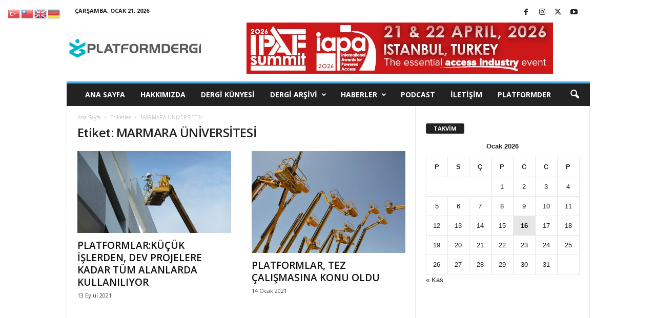

--- FILE ---
content_type: text/html
request_url: https://www.platformdergi.org/etiket/marmara-universitesi/
body_size: 14773
content:
<!doctype html >
<!--[if IE 8]>    <html class="ie8" lang="tr"> <![endif]-->
<!--[if IE 9]>    <html class="ie9" lang="tr"> <![endif]-->
<!--[if gt IE 8]><!--> <html lang="tr"> <!--<![endif]-->
<head>
<title>MARMARA ÜNİVERSİTESİ arşivleri - Platformdergi</title>
<meta charset="UTF-8" />
<meta name="viewport" content="width=device-width, initial-scale=1.0">
<link rel="pingback" href="https://www.platformdergi.org/xmlrpc.php" />
<meta name='robots' content='index, follow, max-image-preview:large, max-snippet:-1, max-video-preview:-1' />
<link rel="icon" type="image/png" href="https://www.platformdergi.org/wp-content/uploads/2019/08/yalınlogo2019-e1567000891344.png">
<!-- This site is optimized with the Yoast SEO plugin v26.7 - https://yoast.com/wordpress/plugins/seo/ -->
<link rel="canonical" href="https://www.platformdergi.org/etiket/marmara-universitesi/" />
<meta property="og:locale" content="tr_TR" />
<meta property="og:type" content="article" />
<meta property="og:title" content="MARMARA ÜNİVERSİTESİ arşivleri - Platformdergi" />
<meta property="og:url" content="https://www.platformdergi.org/etiket/marmara-universitesi/" />
<meta property="og:site_name" content="Platformdergi" />
<meta property="og:image" content="https://www.platformdergi.org/wp-content/uploads/2023/11/platformdergi_header_kasim_2023.jpg" />
<meta property="og:image:width" content="800" />
<meta property="og:image:height" content="152" />
<meta property="og:image:type" content="image/jpeg" />
<meta name="twitter:card" content="summary_large_image" />
<meta name="twitter:site" content="@Platformder" />
<script type="application/ld+json" class="yoast-schema-graph">{"@context":"https://schema.org","@graph":[{"@type":"CollectionPage","@id":"https://www.platformdergi.org/etiket/marmara-universitesi/","url":"https://www.platformdergi.org/etiket/marmara-universitesi/","name":"MARMARA ÜNİVERSİTESİ arşivleri - Platformdergi","isPartOf":{"@id":"https://www.platformdergi.org/#website"},"primaryImageOfPage":{"@id":"https://www.platformdergi.org/etiket/marmara-universitesi/#primaryimage"},"image":{"@id":"https://www.platformdergi.org/etiket/marmara-universitesi/#primaryimage"},"thumbnailUrl":"https://www.platformdergi.org/wp-content/uploads/2021/09/ipafkazaresim5.jpg","breadcrumb":{"@id":"https://www.platformdergi.org/etiket/marmara-universitesi/#breadcrumb"},"inLanguage":"tr"},{"@type":"ImageObject","inLanguage":"tr","@id":"https://www.platformdergi.org/etiket/marmara-universitesi/#primaryimage","url":"https://www.platformdergi.org/wp-content/uploads/2021/09/ipafkazaresim5.jpg","contentUrl":"https://www.platformdergi.org/wp-content/uploads/2021/09/ipafkazaresim5.jpg","width":1024,"height":768},{"@type":"BreadcrumbList","@id":"https://www.platformdergi.org/etiket/marmara-universitesi/#breadcrumb","itemListElement":[{"@type":"ListItem","position":1,"name":"Ana sayfa","item":"https://www.platformdergi.org/"},{"@type":"ListItem","position":2,"name":"MARMARA ÜNİVERSİTESİ"}]},{"@type":"WebSite","@id":"https://www.platformdergi.org/#website","url":"https://www.platformdergi.org/","name":"Platformdergi","description":"Sektörün Güvenle Yükselen Sesi","publisher":{"@id":"https://www.platformdergi.org/#organization"},"alternateName":"Platformdergi","potentialAction":[{"@type":"SearchAction","target":{"@type":"EntryPoint","urlTemplate":"https://www.platformdergi.org/?s={search_term_string}"},"query-input":{"@type":"PropertyValueSpecification","valueRequired":true,"valueName":"search_term_string"}}],"inLanguage":"tr"},{"@type":"Organization","@id":"https://www.platformdergi.org/#organization","name":"Platformder","alternateName":"Platformder","url":"https://www.platformdergi.org/","logo":{"@type":"ImageObject","inLanguage":"tr","@id":"https://www.platformdergi.org/#/schema/logo/image/","url":"https://www.platformdergi.org/wp-content/uploads/2025/04/platformderlogorenkli.png","contentUrl":"https://www.platformdergi.org/wp-content/uploads/2025/04/platformderlogorenkli.png","width":500,"height":508,"caption":"Platformder"},"image":{"@id":"https://www.platformdergi.org/#/schema/logo/image/"},"sameAs":["https://www.facebook.com/platformder","https://x.com/Platformder"]}]}</script>
<!-- / Yoast SEO plugin. -->
<link rel='dns-prefetch' href='//fonts.googleapis.com' />
<link rel="alternate" type="application/rss+xml" title="Platformdergi &raquo; akışı" href="https://www.platformdergi.org/feed/" />
<link rel="alternate" type="application/rss+xml" title="Platformdergi &raquo; yorum akışı" href="https://www.platformdergi.org/comments/feed/" />
<link rel="alternate" type="application/rss+xml" title="Platformdergi &raquo; MARMARA ÜNİVERSİTESİ etiket akışı" href="https://www.platformdergi.org/etiket/marmara-universitesi/feed/" />
<style id='wp-img-auto-sizes-contain-inline-css' type='text/css'>
img:is([sizes=auto i],[sizes^="auto," i]){contain-intrinsic-size:3000px 1500px}
/*# sourceURL=wp-img-auto-sizes-contain-inline-css */
</style>
<style id='classic-theme-styles-inline-css' type='text/css'>
/*! This file is auto-generated */
.wp-block-button__link{color:#fff;background-color:#32373c;border-radius:9999px;box-shadow:none;text-decoration:none;padding:calc(.667em + 2px) calc(1.333em + 2px);font-size:1.125em}.wp-block-file__button{background:#32373c;color:#fff;text-decoration:none}
/*# sourceURL=/wp-includes/css/classic-themes.min.css */
</style>
<!-- <link rel='stylesheet' id='contact-form-7-css' href='https://www.platformdergi.org/wp-content/plugins/contact-form-7/includes/css/styles.css?ver=6.1.4' type='text/css' media='all' /> -->
<!-- <link rel='stylesheet' id='font-awesome-css' href='https://www.platformdergi.org/wp-content/plugins/ultimate-carousel-for-visual-composer//css/css/font-awesome.min.css?ver=6.9' type='text/css' media='all' /> -->
<!-- <link rel='stylesheet' id='td-plugin-newsletter-css' href='https://www.platformdergi.org/wp-content/plugins/td-newsletter/style.css?ver=5.4.3.4' type='text/css' media='all' /> -->
<link rel="stylesheet" type="text/css" href="//www.platformdergi.org/wp-content/cache/wpfc-minified/31jzcm82/fnv4x.css" media="all"/>
<link rel='stylesheet' id='google-fonts-style-css' href='https://fonts.googleapis.com/css?family=Open+Sans%3A400%2C600%2C700%7CRoboto+Condensed%3A400%2C500%2C700&#038;display=swap&#038;ver=5.4.3.4' type='text/css' media='all' />
<!-- <link rel='stylesheet' id='dflip-icons-style-css' href='https://www.platformdergi.org/wp-content/plugins/dflip/assets/css/themify-icons.min.css?ver=1.7.29' type='text/css' media='all' /> -->
<!-- <link rel='stylesheet' id='dflip-style-css' href='https://www.platformdergi.org/wp-content/plugins/dflip/assets/css/dflip.min.css?ver=1.7.29' type='text/css' media='all' /> -->
<!-- <link rel='stylesheet' id='tds-front-css' href='https://www.platformdergi.org/wp-content/plugins/td-subscription/assets/css/tds-front.css?ver=1.7.2' type='text/css' media='all' /> -->
<!-- <link rel='stylesheet' id='td-theme-css' href='https://www.platformdergi.org/wp-content/themes/Newsmag/style.css?ver=5.4.3.4' type='text/css' media='all' /> -->
<link rel="stylesheet" type="text/css" href="//www.platformdergi.org/wp-content/cache/wpfc-minified/mks2sr2n/c0s9o.css" media="all"/>
<style id='td-theme-inline-css' type='text/css'>
/* custom css - generated by TagDiv Composer */
@media (max-width: 767px) {
.td-header-desktop-wrap {
display: none;
}
}
@media (min-width: 767px) {
.td-header-mobile-wrap {
display: none;
}
}
/*# sourceURL=td-theme-inline-css */
</style>
<!-- <link rel='stylesheet' id='wp_review-style-css' href='https://www.platformdergi.org/wp-content/plugins/wp-review/public/css/wp-review.css?ver=5.3.5' type='text/css' media='all' /> -->
<!-- <link rel='stylesheet' id='js_composer_front-css' href='https://www.platformdergi.org/wp-content/plugins/js_composer/assets/css/js_composer.min.css?ver=8.7.2' type='text/css' media='all' /> -->
<!-- <link rel='stylesheet' id='td-legacy-framework-front-style-css' href='https://www.platformdergi.org/wp-content/plugins/td-composer/legacy/Newsmag/assets/css/td_legacy_main.css?ver=02f7892c77f8d92ff3a6477b3d96dee8' type='text/css' media='all' /> -->
<!-- <link rel='stylesheet' id='td-legacy-framework-subscription-style-css' href='https://www.platformdergi.org/wp-content/plugins/td-composer/legacy/Newsmag/assets/css/td_legacy_subscription.css?ver=6.9' type='text/css' media='all' /> -->
<link rel="stylesheet" type="text/css" href="//www.platformdergi.org/wp-content/cache/wpfc-minified/10qby0pw/eyzl.css" media="all"/>
<script src='//www.platformdergi.org/wp-content/cache/wpfc-minified/d30buobz/6ko78.js' type="text/javascript"></script>
<!-- <script type="text/javascript" src="https://www.platformdergi.org/wp-includes/js/jquery/jquery.min.js?ver=3.7.1" id="jquery-core-js"></script> -->
<!-- <script type="text/javascript" src="https://www.platformdergi.org/wp-includes/js/jquery/jquery-migrate.min.js?ver=3.4.1" id="jquery-migrate-js"></script> -->
<script></script><link rel="https://api.w.org/" href="https://www.platformdergi.org/wp-json/" /><link rel="alternate" title="JSON" type="application/json" href="https://www.platformdergi.org/wp-json/wp/v2/tags/79" /><link rel="EditURI" type="application/rsd+xml" title="RSD" href="https://www.platformdergi.org/xmlrpc.php?rsd" />
<meta name="generator" content="WordPress 6.9" />
<!-- Analytics by WP Statistics - https://wp-statistics.com -->
<script data-cfasync="false"> var dFlipLocation = "https://www.platformdergi.org/wp-content/plugins/dflip/assets/"; var dFlipWPGlobal = {"text":{"toggleSound":"Turn on\/off Sound","toggleThumbnails":"Toggle Thumbnails","toggleOutline":"Toggle Outline\/Bookmark","previousPage":"Previous Page","nextPage":"Next Page","toggleFullscreen":"Toggle Fullscreen","zoomIn":"Zoom In","zoomOut":"Zoom Out","toggleHelp":"Toggle Help","singlePageMode":"Single Page Mode","doublePageMode":"Double Page Mode","downloadPDFFile":"Download PDF File","gotoFirstPage":"Goto First Page","gotoLastPage":"Goto Last Page","share":"Share","mailSubject":"I wanted you to see this FlipBook","mailBody":"Check out this site {{url}}","loading":"Loading"},"moreControls":"download,pageMode,startPage,endPage,sound","hideControls":"","scrollWheel":"true","backgroundColor":"#777","backgroundImage":"","height":"400","paddingLeft":"400","paddingRight":"400","controlsPosition":"bottom","duration":"800","soundEnable":"true","enableDownload":"false","enableAnalytics":"false","webgl":"true","hard":"cover","maxTextureSize":"1600","rangeChunkSize":"524288","disableRange":false,"zoomRatio":"1.5","stiffness":"3","pageMode":"0","singlePageMode":"0","pageSize":"0","autoPlay":"false","autoPlayDuration":"5000","autoPlayStart":"false","linkTarget":"1","sharePrefix":"flipbook-","pdfVersion":"default"};</script><meta name="generator" content="Powered by WPBakery Page Builder - drag and drop page builder for WordPress."/>
<!-- JS generated by theme -->
<script type="text/javascript" id="td-generated-header-js">
var tdBlocksArray = []; //here we store all the items for the current page
// td_block class - each ajax block uses a object of this class for requests
function tdBlock() {
this.id = '';
this.block_type = 1; //block type id (1-234 etc)
this.atts = '';
this.td_column_number = '';
this.td_current_page = 1; //
this.post_count = 0; //from wp
this.found_posts = 0; //from wp
this.max_num_pages = 0; //from wp
this.td_filter_value = ''; //current live filter value
this.is_ajax_running = false;
this.td_user_action = ''; // load more or infinite loader (used by the animation)
this.header_color = '';
this.ajax_pagination_infinite_stop = ''; //show load more at page x
}
// td_js_generator - mini detector
( function () {
var htmlTag = document.getElementsByTagName("html")[0];
if ( navigator.userAgent.indexOf("MSIE 10.0") > -1 ) {
htmlTag.className += ' ie10';
}
if ( !!navigator.userAgent.match(/Trident.*rv\:11\./) ) {
htmlTag.className += ' ie11';
}
if ( navigator.userAgent.indexOf("Edge") > -1 ) {
htmlTag.className += ' ieEdge';
}
if ( /(iPad|iPhone|iPod)/g.test(navigator.userAgent) ) {
htmlTag.className += ' td-md-is-ios';
}
var user_agent = navigator.userAgent.toLowerCase();
if ( user_agent.indexOf("android") > -1 ) {
htmlTag.className += ' td-md-is-android';
}
if ( -1 !== navigator.userAgent.indexOf('Mac OS X')  ) {
htmlTag.className += ' td-md-is-os-x';
}
if ( /chrom(e|ium)/.test(navigator.userAgent.toLowerCase()) ) {
htmlTag.className += ' td-md-is-chrome';
}
if ( -1 !== navigator.userAgent.indexOf('Firefox') ) {
htmlTag.className += ' td-md-is-firefox';
}
if ( -1 !== navigator.userAgent.indexOf('Safari') && -1 === navigator.userAgent.indexOf('Chrome') ) {
htmlTag.className += ' td-md-is-safari';
}
if( -1 !== navigator.userAgent.indexOf('IEMobile') ){
htmlTag.className += ' td-md-is-iemobile';
}
})();
var tdLocalCache = {};
( function () {
"use strict";
tdLocalCache = {
data: {},
remove: function (resource_id) {
delete tdLocalCache.data[resource_id];
},
exist: function (resource_id) {
return tdLocalCache.data.hasOwnProperty(resource_id) && tdLocalCache.data[resource_id] !== null;
},
get: function (resource_id) {
return tdLocalCache.data[resource_id];
},
set: function (resource_id, cachedData) {
tdLocalCache.remove(resource_id);
tdLocalCache.data[resource_id] = cachedData;
}
};
})();
var td_viewport_interval_list=[{"limitBottom":767,"sidebarWidth":251},{"limitBottom":1023,"sidebarWidth":339}];
var td_animation_stack_effect="type0";
var tds_animation_stack=true;
var td_animation_stack_specific_selectors=".entry-thumb, img, .td-lazy-img";
var td_animation_stack_general_selectors=".td-animation-stack img, .td-animation-stack .entry-thumb, .post img, .td-animation-stack .td-lazy-img";
var tds_general_modal_image="yes";
var tds_show_more_info="Daha fazla bilgi g\u00f6ster";
var tds_show_less_info="Daha az bilgi g\u00f6ster";
var tdc_is_installed="yes";
var tdc_domain_active=false;
var td_ajax_url="https:\/\/www.platformdergi.org\/wp-admin\/admin-ajax.php?td_theme_name=Newsmag&v=5.4.3.4";
var td_get_template_directory_uri="https:\/\/www.platformdergi.org\/wp-content\/plugins\/td-composer\/legacy\/common";
var tds_snap_menu="";
var tds_logo_on_sticky="";
var tds_header_style="";
var td_please_wait="L\u00fctfen Bekleyin...";
var td_email_user_pass_incorrect="Kullan\u0131c\u0131 ad\u0131 veya \u015fifre yanl\u0131\u015f!";
var td_email_user_incorrect="Email veya kullan\u0131c\u0131 ad\u0131 yanl\u0131\u015f!";
var td_email_incorrect="Email yanl\u0131\u015f!";
var td_user_incorrect="Kullan\u0131c\u0131 ad\u0131 yanl\u0131\u015f!";
var td_email_user_empty="E-posta veya kullan\u0131c\u0131 ad\u0131 bo\u015f!";
var td_pass_empty="Bo\u015f ge\u00e7!";
var td_pass_pattern_incorrect="Ge\u00e7ersiz ge\u00e7i\u015f deseni!";
var td_retype_pass_incorrect="Yeniden yaz\u0131lan ge\u00e7i\u015f yanl\u0131\u015f!";
var tds_more_articles_on_post_enable="show";
var tds_more_articles_on_post_time_to_wait="";
var tds_more_articles_on_post_pages_distance_from_top=400;
var tds_captcha="";
var tds_theme_color_site_wide="#4db2ec";
var tds_smart_sidebar="enabled";
var tdThemeName="Newsmag";
var tdThemeNameWl="Newsmag";
var td_magnific_popup_translation_tPrev="\u00d6nceki (Sol ok tu\u015fu)";
var td_magnific_popup_translation_tNext="Sonraki (Sa\u011f ok tu\u015fu)";
var td_magnific_popup_translation_tCounter="%curr% \/ %total%";
var td_magnific_popup_translation_ajax_tError="%url% linkindeki i\u00e7erik y\u00fcklenemedi.";
var td_magnific_popup_translation_image_tError="%curr% nolu imaj y\u00fcklenemedi.";
var tdBlockNonce="cfacc22668";
var tdMobileMenu="enabled";
var tdMobileSearch="enabled";
var tdsDateFormat="l, F j, Y";
var tdDateNamesI18n={"month_names":["Ocak","\u015eubat","Mart","Nisan","May\u0131s","Haziran","Temmuz","A\u011fustos","Eyl\u00fcl","Ekim","Kas\u0131m","Aral\u0131k"],"month_names_short":["Oca","\u015eub","Mar","Nis","May","Haz","Tem","A\u011fu","Eyl","Eki","Kas","Ara"],"day_names":["Pazar","Pazartesi","Sal\u0131","\u00c7ar\u015famba","Per\u015fembe","Cuma","Cumartesi"],"day_names_short":["Paz","Pts","Sal","\u00c7ar","Per","Cum","Cts"]};
var td_reset_pass_empty="Devam etmeden \u00f6nce l\u00fctfen yeni bir \u015fifre girin.";
var td_reset_pass_confirm_empty="L\u00fctfen devam etmeden \u00f6nce yeni \u015fifreyi onaylay\u0131n.";
var td_reset_pass_not_matching="L\u00fctfen \u015fifrelerin e\u015fle\u015fti\u011finden emin olun.";
var td_deploy_mode="deploy";
var td_ad_background_click_link="";
var td_ad_background_click_target="";
</script>
<!-- Header style compiled by theme -->
<style>
/* custom css - generated by TagDiv Composer */
.td-module-exclusive .td-module-title a:before {
content: 'ÖZEL';
}
.td-footer-container::before {
background-position: center center;
}
</style>
<script type="application/ld+json">
{
"@context": "https://schema.org",
"@type": "BreadcrumbList",
"itemListElement": [
{
"@type": "ListItem",
"position": 1,
"item": {
"@type": "WebSite",
"@id": "https://www.platformdergi.org/",
"name": "Ana Sayfa"
}
},
{
"@type": "ListItem",
"position": 2,
"item": {
"@type": "WebPage",
"@id": "https://www.platformdergi.org/etiket/marmara-universitesi/",
"name": "MARMARA ÜNİVERSİTESİ"
}
}    
]
}
</script>
<link rel="icon" href="https://www.platformdergi.org/wp-content/uploads/2021/06/cropped-platformdergi_logo_ios_icon_2021-32x32.png" sizes="32x32" />
<link rel="icon" href="https://www.platformdergi.org/wp-content/uploads/2021/06/cropped-platformdergi_logo_ios_icon_2021-192x192.png" sizes="192x192" />
<link rel="apple-touch-icon" href="https://www.platformdergi.org/wp-content/uploads/2021/06/cropped-platformdergi_logo_ios_icon_2021-180x180.png" />
<meta name="msapplication-TileImage" content="https://www.platformdergi.org/wp-content/uploads/2021/06/cropped-platformdergi_logo_ios_icon_2021-270x270.png" />
<style type="text/css" id="wp-custom-css">
._df_thumb{
height: 365px !important;
width:250px !important;
display: flex !important;
align-items: center !important;
justify-content: center !important;
}
/* İç cover alanı kutuyu doldursun */
._df_thumb ._df_book-cover{
height: 100% !important;
width: 100% !important;
display: flex !important;
align-items: center !important;
justify-content: center !important;
}
/* Görsel: yükseklik 100%, genişlik auto (oran bozulmasın) */
._df_thumb ._df_book-cover img{
height: 100% !important;
width: auto !important;
max-width: none !important;
max-height: none !important;
object-fit: cover !important;
display: block !important;
}
</style>
<noscript><style> .wpb_animate_when_almost_visible { opacity: 1; }</style></noscript>	<style id="tdw-css-placeholder">/* custom css - generated by TagDiv Composer */
</style><style id='global-styles-inline-css' type='text/css'>
:root{--wp--preset--aspect-ratio--square: 1;--wp--preset--aspect-ratio--4-3: 4/3;--wp--preset--aspect-ratio--3-4: 3/4;--wp--preset--aspect-ratio--3-2: 3/2;--wp--preset--aspect-ratio--2-3: 2/3;--wp--preset--aspect-ratio--16-9: 16/9;--wp--preset--aspect-ratio--9-16: 9/16;--wp--preset--color--black: #000000;--wp--preset--color--cyan-bluish-gray: #abb8c3;--wp--preset--color--white: #ffffff;--wp--preset--color--pale-pink: #f78da7;--wp--preset--color--vivid-red: #cf2e2e;--wp--preset--color--luminous-vivid-orange: #ff6900;--wp--preset--color--luminous-vivid-amber: #fcb900;--wp--preset--color--light-green-cyan: #7bdcb5;--wp--preset--color--vivid-green-cyan: #00d084;--wp--preset--color--pale-cyan-blue: #8ed1fc;--wp--preset--color--vivid-cyan-blue: #0693e3;--wp--preset--color--vivid-purple: #9b51e0;--wp--preset--gradient--vivid-cyan-blue-to-vivid-purple: linear-gradient(135deg,rgb(6,147,227) 0%,rgb(155,81,224) 100%);--wp--preset--gradient--light-green-cyan-to-vivid-green-cyan: linear-gradient(135deg,rgb(122,220,180) 0%,rgb(0,208,130) 100%);--wp--preset--gradient--luminous-vivid-amber-to-luminous-vivid-orange: linear-gradient(135deg,rgb(252,185,0) 0%,rgb(255,105,0) 100%);--wp--preset--gradient--luminous-vivid-orange-to-vivid-red: linear-gradient(135deg,rgb(255,105,0) 0%,rgb(207,46,46) 100%);--wp--preset--gradient--very-light-gray-to-cyan-bluish-gray: linear-gradient(135deg,rgb(238,238,238) 0%,rgb(169,184,195) 100%);--wp--preset--gradient--cool-to-warm-spectrum: linear-gradient(135deg,rgb(74,234,220) 0%,rgb(151,120,209) 20%,rgb(207,42,186) 40%,rgb(238,44,130) 60%,rgb(251,105,98) 80%,rgb(254,248,76) 100%);--wp--preset--gradient--blush-light-purple: linear-gradient(135deg,rgb(255,206,236) 0%,rgb(152,150,240) 100%);--wp--preset--gradient--blush-bordeaux: linear-gradient(135deg,rgb(254,205,165) 0%,rgb(254,45,45) 50%,rgb(107,0,62) 100%);--wp--preset--gradient--luminous-dusk: linear-gradient(135deg,rgb(255,203,112) 0%,rgb(199,81,192) 50%,rgb(65,88,208) 100%);--wp--preset--gradient--pale-ocean: linear-gradient(135deg,rgb(255,245,203) 0%,rgb(182,227,212) 50%,rgb(51,167,181) 100%);--wp--preset--gradient--electric-grass: linear-gradient(135deg,rgb(202,248,128) 0%,rgb(113,206,126) 100%);--wp--preset--gradient--midnight: linear-gradient(135deg,rgb(2,3,129) 0%,rgb(40,116,252) 100%);--wp--preset--font-size--small: 10px;--wp--preset--font-size--medium: 20px;--wp--preset--font-size--large: 30px;--wp--preset--font-size--x-large: 42px;--wp--preset--font-size--regular: 14px;--wp--preset--font-size--larger: 48px;--wp--preset--spacing--20: 0.44rem;--wp--preset--spacing--30: 0.67rem;--wp--preset--spacing--40: 1rem;--wp--preset--spacing--50: 1.5rem;--wp--preset--spacing--60: 2.25rem;--wp--preset--spacing--70: 3.38rem;--wp--preset--spacing--80: 5.06rem;--wp--preset--shadow--natural: 6px 6px 9px rgba(0, 0, 0, 0.2);--wp--preset--shadow--deep: 12px 12px 50px rgba(0, 0, 0, 0.4);--wp--preset--shadow--sharp: 6px 6px 0px rgba(0, 0, 0, 0.2);--wp--preset--shadow--outlined: 6px 6px 0px -3px rgb(255, 255, 255), 6px 6px rgb(0, 0, 0);--wp--preset--shadow--crisp: 6px 6px 0px rgb(0, 0, 0);}:where(.is-layout-flex){gap: 0.5em;}:where(.is-layout-grid){gap: 0.5em;}body .is-layout-flex{display: flex;}.is-layout-flex{flex-wrap: wrap;align-items: center;}.is-layout-flex > :is(*, div){margin: 0;}body .is-layout-grid{display: grid;}.is-layout-grid > :is(*, div){margin: 0;}:where(.wp-block-columns.is-layout-flex){gap: 2em;}:where(.wp-block-columns.is-layout-grid){gap: 2em;}:where(.wp-block-post-template.is-layout-flex){gap: 1.25em;}:where(.wp-block-post-template.is-layout-grid){gap: 1.25em;}.has-black-color{color: var(--wp--preset--color--black) !important;}.has-cyan-bluish-gray-color{color: var(--wp--preset--color--cyan-bluish-gray) !important;}.has-white-color{color: var(--wp--preset--color--white) !important;}.has-pale-pink-color{color: var(--wp--preset--color--pale-pink) !important;}.has-vivid-red-color{color: var(--wp--preset--color--vivid-red) !important;}.has-luminous-vivid-orange-color{color: var(--wp--preset--color--luminous-vivid-orange) !important;}.has-luminous-vivid-amber-color{color: var(--wp--preset--color--luminous-vivid-amber) !important;}.has-light-green-cyan-color{color: var(--wp--preset--color--light-green-cyan) !important;}.has-vivid-green-cyan-color{color: var(--wp--preset--color--vivid-green-cyan) !important;}.has-pale-cyan-blue-color{color: var(--wp--preset--color--pale-cyan-blue) !important;}.has-vivid-cyan-blue-color{color: var(--wp--preset--color--vivid-cyan-blue) !important;}.has-vivid-purple-color{color: var(--wp--preset--color--vivid-purple) !important;}.has-black-background-color{background-color: var(--wp--preset--color--black) !important;}.has-cyan-bluish-gray-background-color{background-color: var(--wp--preset--color--cyan-bluish-gray) !important;}.has-white-background-color{background-color: var(--wp--preset--color--white) !important;}.has-pale-pink-background-color{background-color: var(--wp--preset--color--pale-pink) !important;}.has-vivid-red-background-color{background-color: var(--wp--preset--color--vivid-red) !important;}.has-luminous-vivid-orange-background-color{background-color: var(--wp--preset--color--luminous-vivid-orange) !important;}.has-luminous-vivid-amber-background-color{background-color: var(--wp--preset--color--luminous-vivid-amber) !important;}.has-light-green-cyan-background-color{background-color: var(--wp--preset--color--light-green-cyan) !important;}.has-vivid-green-cyan-background-color{background-color: var(--wp--preset--color--vivid-green-cyan) !important;}.has-pale-cyan-blue-background-color{background-color: var(--wp--preset--color--pale-cyan-blue) !important;}.has-vivid-cyan-blue-background-color{background-color: var(--wp--preset--color--vivid-cyan-blue) !important;}.has-vivid-purple-background-color{background-color: var(--wp--preset--color--vivid-purple) !important;}.has-black-border-color{border-color: var(--wp--preset--color--black) !important;}.has-cyan-bluish-gray-border-color{border-color: var(--wp--preset--color--cyan-bluish-gray) !important;}.has-white-border-color{border-color: var(--wp--preset--color--white) !important;}.has-pale-pink-border-color{border-color: var(--wp--preset--color--pale-pink) !important;}.has-vivid-red-border-color{border-color: var(--wp--preset--color--vivid-red) !important;}.has-luminous-vivid-orange-border-color{border-color: var(--wp--preset--color--luminous-vivid-orange) !important;}.has-luminous-vivid-amber-border-color{border-color: var(--wp--preset--color--luminous-vivid-amber) !important;}.has-light-green-cyan-border-color{border-color: var(--wp--preset--color--light-green-cyan) !important;}.has-vivid-green-cyan-border-color{border-color: var(--wp--preset--color--vivid-green-cyan) !important;}.has-pale-cyan-blue-border-color{border-color: var(--wp--preset--color--pale-cyan-blue) !important;}.has-vivid-cyan-blue-border-color{border-color: var(--wp--preset--color--vivid-cyan-blue) !important;}.has-vivid-purple-border-color{border-color: var(--wp--preset--color--vivid-purple) !important;}.has-vivid-cyan-blue-to-vivid-purple-gradient-background{background: var(--wp--preset--gradient--vivid-cyan-blue-to-vivid-purple) !important;}.has-light-green-cyan-to-vivid-green-cyan-gradient-background{background: var(--wp--preset--gradient--light-green-cyan-to-vivid-green-cyan) !important;}.has-luminous-vivid-amber-to-luminous-vivid-orange-gradient-background{background: var(--wp--preset--gradient--luminous-vivid-amber-to-luminous-vivid-orange) !important;}.has-luminous-vivid-orange-to-vivid-red-gradient-background{background: var(--wp--preset--gradient--luminous-vivid-orange-to-vivid-red) !important;}.has-very-light-gray-to-cyan-bluish-gray-gradient-background{background: var(--wp--preset--gradient--very-light-gray-to-cyan-bluish-gray) !important;}.has-cool-to-warm-spectrum-gradient-background{background: var(--wp--preset--gradient--cool-to-warm-spectrum) !important;}.has-blush-light-purple-gradient-background{background: var(--wp--preset--gradient--blush-light-purple) !important;}.has-blush-bordeaux-gradient-background{background: var(--wp--preset--gradient--blush-bordeaux) !important;}.has-luminous-dusk-gradient-background{background: var(--wp--preset--gradient--luminous-dusk) !important;}.has-pale-ocean-gradient-background{background: var(--wp--preset--gradient--pale-ocean) !important;}.has-electric-grass-gradient-background{background: var(--wp--preset--gradient--electric-grass) !important;}.has-midnight-gradient-background{background: var(--wp--preset--gradient--midnight) !important;}.has-small-font-size{font-size: var(--wp--preset--font-size--small) !important;}.has-medium-font-size{font-size: var(--wp--preset--font-size--medium) !important;}.has-large-font-size{font-size: var(--wp--preset--font-size--large) !important;}.has-x-large-font-size{font-size: var(--wp--preset--font-size--x-large) !important;}
/*# sourceURL=global-styles-inline-css */
</style>
<!-- <link rel='stylesheet' id='mailpoet_public-css' href='https://www.platformdergi.org/wp-content/plugins/mailpoet/assets/dist/css/mailpoet-public.b1f0906e.css?ver=6.9' type='text/css' media='all' /> -->
<link rel="stylesheet" type="text/css" href="//www.platformdergi.org/wp-content/cache/wpfc-minified/2axassle/446m5.css" media="all"/>
</head>
<body class="archive tag tag-marmara-universitesi tag-79 wp-theme-Newsmag global-block-template-1  td-subscription-active wpb-js-composer js-comp-ver-8.7.2 vc_responsive td-animation-stack-type0 td-full-layout" itemscope="itemscope" itemtype="https://schema.org/WebPage">
<div class="td-scroll-up "  style="display:none;"><i class="td-icon-menu-up"></i></div>
<div class="td-menu-background"></div>
<div id="td-mobile-nav">
<div class="td-mobile-container">
<!-- mobile menu top section -->
<div class="td-menu-socials-wrap">
<!-- socials -->
<div class="td-menu-socials">
<span class="td-social-icon-wrap">
<a target="_blank" href="https://www.facebook.com/platformder" title="Facebook">
<i class="td-icon-font td-icon-facebook"></i>
<span style="display: none">Facebook</span>
</a>
</span>
<span class="td-social-icon-wrap">
<a target="_blank" href="https://www.instagram.com/platformderdergisi" title="Instagram">
<i class="td-icon-font td-icon-instagram"></i>
<span style="display: none">Instagram</span>
</a>
</span>
<span class="td-social-icon-wrap">
<a target="_blank" href="https://twitter.com/platformdergi" title="Twitter">
<i class="td-icon-font td-icon-twitter"></i>
<span style="display: none">Twitter</span>
</a>
</span>
<span class="td-social-icon-wrap">
<a target="_blank" href="https://www.youtube.com/@platformder" title="Youtube">
<i class="td-icon-font td-icon-youtube"></i>
<span style="display: none">Youtube</span>
</a>
</span>            </div>
<!-- close button -->
<div class="td-mobile-close">
<span><i class="td-icon-close-mobile"></i></span>
</div>
</div>
<!-- login section -->
<!-- menu section -->
<div class="td-mobile-content">
<div class="menu-ana-menu-container"><ul id="menu-ana-menu" class="td-mobile-main-menu"><li id="menu-item-1685" class="menu-item menu-item-type-post_type menu-item-object-page menu-item-home menu-item-first menu-item-1685"><a href="https://www.platformdergi.org/">Ana Sayfa</a></li>
<li id="menu-item-1680" class="menu-item menu-item-type-post_type menu-item-object-page menu-item-1680"><a href="https://www.platformdergi.org/hakkimizda/">Hakkımızda</a></li>
<li id="menu-item-1683" class="menu-item menu-item-type-post_type menu-item-object-page menu-item-1683"><a href="https://www.platformdergi.org/kunye/">Dergi Künyesi</a></li>
<li id="menu-item-2061" class="menu-item menu-item-type-custom menu-item-object-custom menu-item-has-children menu-item-2061"><a href="#">Dergi Arşivi<i class="td-icon-menu-right td-element-after"></i></a>
<ul class="sub-menu">
<li id="menu-item-6697" class="menu-item menu-item-type-post_type menu-item-object-page menu-item-6697"><a href="https://www.platformdergi.org/2025-dergi-arsivi/">2025 Yılı Dergi Arşivi</a></li>
<li id="menu-item-5744" class="menu-item menu-item-type-post_type menu-item-object-page menu-item-5744"><a href="https://www.platformdergi.org/2024-dergi-arsivi/">2024 Yılı Dergi Arşivi</a></li>
<li id="menu-item-5003" class="menu-item menu-item-type-post_type menu-item-object-page menu-item-5003"><a href="https://www.platformdergi.org/2023-dergi-arsivi/">2023 Yılı Dergi Arşivi</a></li>
<li id="menu-item-4181" class="menu-item menu-item-type-post_type menu-item-object-page menu-item-4181"><a href="https://www.platformdergi.org/2022-yili-dergi-arsivi/">2022 Yılı Dergi Arşivi</a></li>
<li id="menu-item-2773" class="menu-item menu-item-type-post_type menu-item-object-page menu-item-2773"><a href="https://www.platformdergi.org/2021-yili-dergi-arsivi/">2021 Yılı Dergi Arşivi</a></li>
<li id="menu-item-2326" class="menu-item menu-item-type-post_type menu-item-object-page menu-item-2326"><a href="https://www.platformdergi.org/2020-yili-dergi-arsivi/">2020 Yılı Dergi Arşivi</a></li>
<li id="menu-item-1690" class="menu-item menu-item-type-post_type menu-item-object-page menu-item-1690"><a href="https://www.platformdergi.org/2019-yili-dergi-arsivi/">2019 Yılı Dergi Arşivi</a></li>
<li id="menu-item-1691" class="menu-item menu-item-type-post_type menu-item-object-page menu-item-1691"><a href="https://www.platformdergi.org/2018-yili-dergi-arsivi/">2018 Yılı Dergi Arşivi</a></li>
</ul>
</li>
<li id="menu-item-2060" class="menu-item menu-item-type-custom menu-item-object-custom menu-item-has-children menu-item-2060"><a href="#">Haberler<i class="td-icon-menu-right td-element-after"></i></a>
<ul class="sub-menu">
<li id="menu-item-1929" class="menu-item menu-item-type-taxonomy menu-item-object-category menu-item-1929"><a href="https://www.platformdergi.org/kategori/dergi-haberleri/">Dergi Haberleri</a></li>
<li id="menu-item-1926" class="menu-item menu-item-type-taxonomy menu-item-object-category menu-item-1926"><a href="https://www.platformdergi.org/kategori/dernek-haberleri/">Dernek Haberleri</a></li>
<li id="menu-item-1927" class="menu-item menu-item-type-taxonomy menu-item-object-category menu-item-1927"><a href="https://www.platformdergi.org/kategori/sektor-haberleri/">Sektör Haberleri</a></li>
</ul>
</li>
<li id="menu-item-6990" class="menu-item menu-item-type-taxonomy menu-item-object-category menu-item-6990"><a href="https://www.platformdergi.org/kategori/podcast/">Podcast</a></li>
<li id="menu-item-1684" class="menu-item menu-item-type-post_type menu-item-object-page menu-item-1684"><a href="https://www.platformdergi.org/contact/">İletişim</a></li>
<li id="menu-item-2205" class="menu-item menu-item-type-custom menu-item-object-custom menu-item-2205"><a href="http://www.platformder.org.tr/">Platformder</a></li>
</ul></div>        </div>
</div>
<!-- register/login section -->
</div>    <div class="td-search-background"></div>
<div class="td-search-wrap-mob">
<div class="td-drop-down-search">
<form method="get" class="td-search-form" action="https://www.platformdergi.org/">
<!-- close button -->
<div class="td-search-close">
<span><i class="td-icon-close-mobile"></i></span>
</div>
<div role="search" class="td-search-input">
<span>Ara</span>
<input id="td-header-search-mob" type="text" value="" name="s" autocomplete="off" />
</div>
</form>
<div id="td-aj-search-mob"></div>
</div>
</div>
<div id="td-outer-wrap">
<div class="td-outer-container">
<!--
Header style 1
-->
<div class="td-header-container td-header-wrap td-header-style-1">
<div class="td-header-row td-header-top-menu">
<div class="td-top-bar-container top-bar-style-1">
<div class="td-header-sp-top-menu">
<div class="td_data_time">
<div style="visibility:hidden;">
Cuma, Ocak 16, 2026
</div>
</div>
</div>            <div class="td-header-sp-top-widget">
<span class="td-social-icon-wrap">
<a target="_blank" href="https://www.facebook.com/platformder" title="Facebook">
<i class="td-icon-font td-icon-facebook"></i>
<span style="display: none">Facebook</span>
</a>
</span>
<span class="td-social-icon-wrap">
<a target="_blank" href="https://www.instagram.com/platformderdergisi" title="Instagram">
<i class="td-icon-font td-icon-instagram"></i>
<span style="display: none">Instagram</span>
</a>
</span>
<span class="td-social-icon-wrap">
<a target="_blank" href="https://twitter.com/platformdergi" title="Twitter">
<i class="td-icon-font td-icon-twitter"></i>
<span style="display: none">Twitter</span>
</a>
</span>
<span class="td-social-icon-wrap">
<a target="_blank" href="https://www.youtube.com/@platformder" title="Youtube">
<i class="td-icon-font td-icon-youtube"></i>
<span style="display: none">Youtube</span>
</a>
</span>    </div>
</div>
</div>
<div class="td-header-row td-header-header">
<div class="td-header-sp-logo">
<a class="td-main-logo" href="https://www.platformdergi.org/">
<img class="td-retina-data" data-retina="https://www.platformdergi.org/wp-content/uploads/2019/08/platformdergiweblogo_v1-e1624965476508.png" src="https://www.platformdergi.org/wp-content/uploads/2019/08/platformdergiweblogo_v1-e1624965476508.png" alt=""  width="272" height="65"/>
<span class="td-visual-hidden">Platformdergi</span>
</a>
</div>
<div class="td-header-sp-rec">
<div class="td-header-ad-wrap  td-ad-m td-ad-tp td-ad-p">
<div class="td-a-rec td-a-rec-id-header  tdi_1 td_block_template_1"><div class="td-visible-desktop">
<a href=https://iapa-summit.info><img src="https://www.platformdergi.org/wp-content/uploads/2025/06/iapasummit2026.jpg" alt="" /></a></div>
</div>
</div>        </div>
</div>
<div class="td-header-menu-wrap">
<div class="td-header-row td-header-border td-header-main-menu">
<div id="td-header-menu" role="navigation">
<div id="td-top-mobile-toggle"><span><i class="td-icon-font td-icon-mobile"></i></span></div>
<div class="td-main-menu-logo td-logo-in-header">
<a class="td-mobile-logo td-sticky-disable" href="https://www.platformdergi.org/">
<img class="td-retina-data" data-retina="https://www.platformdergi.org/wp-content/uploads/2019/08/platformdergiweblogo_v1-e1624965476508.png" src="https://www.platformdergi.org/wp-content/uploads/2019/08/platformdergiweblogo_v1-e1624965476508.png" alt=""  width="272" height="65"/>
</a>
<a class="td-header-logo td-sticky-disable" href="https://www.platformdergi.org/">
<img class="td-retina-data" data-retina="https://www.platformdergi.org/wp-content/uploads/2019/08/platformdergiweblogo_v1-e1624965476508.png" src="https://www.platformdergi.org/wp-content/uploads/2019/08/platformdergiweblogo_v1-e1624965476508.png" alt=""  width="272" height="65"/>
</a>
</div>
<div class="menu-ana-menu-container"><ul id="menu-ana-menu-1" class="sf-menu"><li class="menu-item menu-item-type-post_type menu-item-object-page menu-item-home menu-item-first td-menu-item td-normal-menu menu-item-1685"><a href="https://www.platformdergi.org/">Ana Sayfa</a></li>
<li class="menu-item menu-item-type-post_type menu-item-object-page td-menu-item td-normal-menu menu-item-1680"><a href="https://www.platformdergi.org/hakkimizda/">Hakkımızda</a></li>
<li class="menu-item menu-item-type-post_type menu-item-object-page td-menu-item td-normal-menu menu-item-1683"><a href="https://www.platformdergi.org/kunye/">Dergi Künyesi</a></li>
<li class="menu-item menu-item-type-custom menu-item-object-custom menu-item-has-children td-menu-item td-normal-menu menu-item-2061"><a href="#">Dergi Arşivi</a>
<ul class="sub-menu">
<li class="menu-item menu-item-type-post_type menu-item-object-page td-menu-item td-normal-menu menu-item-6697"><a href="https://www.platformdergi.org/2025-dergi-arsivi/">2025 Yılı Dergi Arşivi</a></li>
<li class="menu-item menu-item-type-post_type menu-item-object-page td-menu-item td-normal-menu menu-item-5744"><a href="https://www.platformdergi.org/2024-dergi-arsivi/">2024 Yılı Dergi Arşivi</a></li>
<li class="menu-item menu-item-type-post_type menu-item-object-page td-menu-item td-normal-menu menu-item-5003"><a href="https://www.platformdergi.org/2023-dergi-arsivi/">2023 Yılı Dergi Arşivi</a></li>
<li class="menu-item menu-item-type-post_type menu-item-object-page td-menu-item td-normal-menu menu-item-4181"><a href="https://www.platformdergi.org/2022-yili-dergi-arsivi/">2022 Yılı Dergi Arşivi</a></li>
<li class="menu-item menu-item-type-post_type menu-item-object-page td-menu-item td-normal-menu menu-item-2773"><a href="https://www.platformdergi.org/2021-yili-dergi-arsivi/">2021 Yılı Dergi Arşivi</a></li>
<li class="menu-item menu-item-type-post_type menu-item-object-page td-menu-item td-normal-menu menu-item-2326"><a href="https://www.platformdergi.org/2020-yili-dergi-arsivi/">2020 Yılı Dergi Arşivi</a></li>
<li class="menu-item menu-item-type-post_type menu-item-object-page td-menu-item td-normal-menu menu-item-1690"><a href="https://www.platformdergi.org/2019-yili-dergi-arsivi/">2019 Yılı Dergi Arşivi</a></li>
<li class="menu-item menu-item-type-post_type menu-item-object-page td-menu-item td-normal-menu menu-item-1691"><a href="https://www.platformdergi.org/2018-yili-dergi-arsivi/">2018 Yılı Dergi Arşivi</a></li>
</ul>
</li>
<li class="menu-item menu-item-type-custom menu-item-object-custom menu-item-has-children td-menu-item td-normal-menu menu-item-2060"><a href="#">Haberler</a>
<ul class="sub-menu">
<li class="menu-item menu-item-type-taxonomy menu-item-object-category td-menu-item td-normal-menu menu-item-1929"><a href="https://www.platformdergi.org/kategori/dergi-haberleri/">Dergi Haberleri</a></li>
<li class="menu-item menu-item-type-taxonomy menu-item-object-category td-menu-item td-normal-menu menu-item-1926"><a href="https://www.platformdergi.org/kategori/dernek-haberleri/">Dernek Haberleri</a></li>
<li class="menu-item menu-item-type-taxonomy menu-item-object-category td-menu-item td-normal-menu menu-item-1927"><a href="https://www.platformdergi.org/kategori/sektor-haberleri/">Sektör Haberleri</a></li>
</ul>
</li>
<li class="menu-item menu-item-type-taxonomy menu-item-object-category td-menu-item td-normal-menu menu-item-6990"><a href="https://www.platformdergi.org/kategori/podcast/">Podcast</a></li>
<li class="menu-item menu-item-type-post_type menu-item-object-page td-menu-item td-normal-menu menu-item-1684"><a href="https://www.platformdergi.org/contact/">İletişim</a></li>
<li class="menu-item menu-item-type-custom menu-item-object-custom td-menu-item td-normal-menu menu-item-2205"><a href="http://www.platformder.org.tr/">Platformder</a></li>
</ul></div></div>
<div class="td-search-wrapper">
<div id="td-top-search">
<!-- Search -->
<div class="header-search-wrap">
<div class="dropdown header-search">
<a id="td-header-search-button" href="#" role="button" aria-label="search icon" class="dropdown-toggle " data-toggle="dropdown"><i class="td-icon-search"></i></a>
<span id="td-header-search-button-mob" class="dropdown-toggle " data-toggle="dropdown"><i class="td-icon-search"></i></span>
</div>
</div>
</div>
</div>
<div class="header-search-wrap">
<div class="dropdown header-search">
<div class="td-drop-down-search">
<form method="get" class="td-search-form" action="https://www.platformdergi.org/">
<div role="search" class="td-head-form-search-wrap">
<input class="needsclick" id="td-header-search" type="text" value="" name="s" autocomplete="off" /><input class="wpb_button wpb_btn-inverse btn" type="submit" id="td-header-search-top" value="Ara" />
</div>
</form>
<div id="td-aj-search"></div>
</div>
</div>
</div>        </div>
</div>
</div>
<div class="td-container">
<div class="td-container-border">
<div class="td-pb-row">
<div class="td-pb-span8 td-main-content">
<div class="td-ss-main-content">
<div class="td-page-header td-pb-padding-side">
<div class="entry-crumbs"><span><a title="" class="entry-crumb" href="https://www.platformdergi.org/">Ana Sayfa</a></span> <i class="td-icon-right td-bread-sep td-bred-no-url-last"></i> <span class="td-bred-no-url-last">Etiketler</span> <i class="td-icon-right td-bread-sep td-bred-no-url-last"></i> <span class="td-bred-no-url-last">MARMARA ÜNİVERSİTESİ</span></div>
<h1 class="entry-title td-page-title">
<span>Etiket: MARMARA ÜNİVERSİTESİ</span>
</h1>
</div>
<div class="td-block-row">
<div class="td-block-span6">
<!-- module -->
<div class="td_module_1 td_module_wrap td-animation-stack td-cpt-post">
<div class="td-module-image">
<div class="td-module-thumb"><a href="https://www.platformdergi.org/platformlarkucuk-islerden-dev-projelere-kadar-tum-alanlarda-kullaniliyor/"  rel="bookmark" class="td-image-wrap " title="PLATFORMLAR:KÜÇÜK İŞLERDEN, DEV PROJELERE KADAR TÜM ALANLARDA KULLANILIYOR" ><img class="entry-thumb" src="" alt="" title="PLATFORMLAR:KÜÇÜK İŞLERDEN, DEV PROJELERE KADAR TÜM ALANLARDA KULLANILIYOR" data-type="image_tag" data-img-url="https://www.platformdergi.org/wp-content/uploads/2021/09/ipafkazaresim5-300x160.jpg"  width="300" height="160" /></a></div>                                            </div>
<h3 class="entry-title td-module-title"><a href="https://www.platformdergi.org/platformlarkucuk-islerden-dev-projelere-kadar-tum-alanlarda-kullaniliyor/"  rel="bookmark" title="PLATFORMLAR:KÜÇÜK İŞLERDEN, DEV PROJELERE KADAR TÜM ALANLARDA KULLANILIYOR">PLATFORMLAR:KÜÇÜK İŞLERDEN, DEV PROJELERE KADAR TÜM ALANLARDA KULLANILIYOR</a></h3>
<div class="meta-info">
<span class="td-post-date"><time class="entry-date updated td-module-date" datetime="2021-09-13T14:09:17+03:00" >13 Eylül 2021</time></span>                            </div>
</div>
</div> <!-- ./td-block-span6 -->
<div class="td-block-span6">
<!-- module -->
<div class="td_module_1 td_module_wrap td-animation-stack td-cpt-post">
<div class="td-module-image">
<div class="td-module-thumb"><a href="https://www.platformdergi.org/platformlar-tez-calismasina-konu-oldu/"  rel="bookmark" class="td-image-wrap " title="PLATFORMLAR, TEZ ÇALIŞMASINA KONU OLDU" ><img class="entry-thumb" src="" alt="" title="PLATFORMLAR, TEZ ÇALIŞMASINA KONU OLDU" data-type="image_tag" data-img-url="https://www.platformdergi.org/wp-content/uploads/2019/09/DSC0419.jpg"  width="242" height="160" /></a></div>                                            </div>
<h3 class="entry-title td-module-title"><a href="https://www.platformdergi.org/platformlar-tez-calismasina-konu-oldu/"  rel="bookmark" title="PLATFORMLAR, TEZ ÇALIŞMASINA KONU OLDU">PLATFORMLAR, TEZ ÇALIŞMASINA KONU OLDU</a></h3>
<div class="meta-info">
<span class="td-post-date"><time class="entry-date updated td-module-date" datetime="2021-01-14T10:47:43+03:00" >14 Ocak 2021</time></span>                            </div>
</div>
</div> <!-- ./td-block-span6 --></div><!--./row-fluid-->
<div class="td-block-row">
<div class="td-block-span6">
<!-- module -->
<div class="td_module_1 td_module_wrap td-animation-stack td-cpt-post">
<div class="td-module-image">
<div class="td-module-thumb"><a href="https://www.platformdergi.org/platform-sektorune-yonelik-ilk-akademik-calisma-gereceklestirildi/"  rel="bookmark" class="td-image-wrap " title="PLATFORM SEKTÖRÜNE YÖNELİK İLK AKADEMİK ÇALIŞMA GERÇEKLEŞTİRİLDİ" ><img class="entry-thumb" src="" alt="" title="PLATFORM SEKTÖRÜNE YÖNELİK İLK AKADEMİK ÇALIŞMA GERÇEKLEŞTİRİLDİ" data-type="image_tag" data-img-url="https://www.platformdergi.org/wp-content/uploads/2020/09/yuseklisanstez_smedya.jpg"  width="153" height="160" /></a></div>                                            </div>
<h3 class="entry-title td-module-title"><a href="https://www.platformdergi.org/platform-sektorune-yonelik-ilk-akademik-calisma-gereceklestirildi/"  rel="bookmark" title="PLATFORM SEKTÖRÜNE YÖNELİK İLK AKADEMİK ÇALIŞMA GERÇEKLEŞTİRİLDİ">PLATFORM SEKTÖRÜNE YÖNELİK İLK AKADEMİK ÇALIŞMA GERÇEKLEŞTİRİLDİ</a></h3>
<div class="meta-info">
<span class="td-post-date"><time class="entry-date updated td-module-date" datetime="2020-09-21T11:44:51+03:00" >21 Eylül 2020</time></span>                            </div>
</div>
</div> <!-- ./td-block-span6 -->
<div class="td-block-span6">
<!-- module -->
<div class="td_module_1 td_module_wrap td-animation-stack td-cpt-post">
<div class="td-module-image">
<div class="td-module-thumb"><a href="https://www.platformdergi.org/ysip-yukseltilebilen-seyyar-is-platformlari-semineri-gerceklestirildi/"  rel="bookmark" class="td-image-wrap " title="YSİP – YÜKSELTİLEBİLEN SEYYAR İŞ PLATFORMLARI SEMİNERİ GERÇEKLEŞTİRİLDİ" ><img class="entry-thumb" src="" alt="" title="YSİP – YÜKSELTİLEBİLEN SEYYAR İŞ PLATFORMLARI SEMİNERİ GERÇEKLEŞTİRİLDİ" data-type="image_tag" data-img-url="https://www.platformdergi.org/wp-content/uploads/2019/11/5KASIM2019ANASLIDERWEB.jpg"  width="300" height="130" /></a></div>                                            </div>
<h3 class="entry-title td-module-title"><a href="https://www.platformdergi.org/ysip-yukseltilebilen-seyyar-is-platformlari-semineri-gerceklestirildi/"  rel="bookmark" title="YSİP – YÜKSELTİLEBİLEN SEYYAR İŞ PLATFORMLARI SEMİNERİ GERÇEKLEŞTİRİLDİ">YSİP – YÜKSELTİLEBİLEN SEYYAR İŞ PLATFORMLARI SEMİNERİ GERÇEKLEŞTİRİLDİ</a></h3>
<div class="meta-info">
<span class="td-post-date"><time class="entry-date updated td-module-date" datetime="2019-11-05T14:43:25+03:00" >5 Kasım 2019</time></span>                            </div>
</div>
</div> <!-- ./td-block-span6 --></div><!--./row-fluid-->
<div class="td-block-row">
<div class="td-block-span6">
<!-- module -->
<div class="td_module_1 td_module_wrap td-animation-stack td-cpt-post">
<div class="td-module-image">
<div class="td-module-thumb"><a href="https://www.platformdergi.org/ysip-yukseltilebilen-seyyar-is-platformlari-semineri/"  rel="bookmark" class="td-image-wrap " title="YSİP- Yükseltilebilen Seyyar İş Platformları Semineri" ><img class="entry-thumb" src="" alt="" title="YSİP- Yükseltilebilen Seyyar İş Platformları Semineri" data-type="image_tag" data-img-url="https://www.platformdergi.org/wp-content/uploads/2019/10/Seminer_05_kasim_2019.jpg"  width="114" height="160" /></a></div>                                            </div>
<h3 class="entry-title td-module-title"><a href="https://www.platformdergi.org/ysip-yukseltilebilen-seyyar-is-platformlari-semineri/"  rel="bookmark" title="YSİP- Yükseltilebilen Seyyar İş Platformları Semineri">YSİP- Yükseltilebilen Seyyar İş Platformları Semineri</a></h3>
<div class="meta-info">
<span class="td-post-date"><time class="entry-date updated td-module-date" datetime="2019-10-23T12:10:22+03:00" >23 Ekim 2019</time></span>                            </div>
</div>
</div> <!-- ./td-block-span6 -->
<div class="td-block-span6">
<!-- module -->
<div class="td_module_1 td_module_wrap td-animation-stack td-cpt-post">
<div class="td-module-image">
<div class="td-module-thumb"><a href="https://www.platformdergi.org/marmara-universitesi-teknoloji-fakultesi-mezuniyet-torenine-katildik/"  rel="bookmark" class="td-image-wrap " title="Marmara Üniversitesi Teknoloji Fakültesi Mezuniyet Törenine Katıldık" ><img class="entry-thumb" src="" alt="" title="Marmara Üniversitesi Teknoloji Fakültesi Mezuniyet Törenine Katıldık" data-type="image_tag" data-img-url="https://www.platformdergi.org/wp-content/uploads/2019/08/marmaramezuniyet2019_webanaslider-463x348.jpg"  width="213" height="160" /></a></div>                                            </div>
<h3 class="entry-title td-module-title"><a href="https://www.platformdergi.org/marmara-universitesi-teknoloji-fakultesi-mezuniyet-torenine-katildik/"  rel="bookmark" title="Marmara Üniversitesi Teknoloji Fakültesi Mezuniyet Törenine Katıldık">Marmara Üniversitesi Teknoloji Fakültesi Mezuniyet Törenine Katıldık</a></h3>
<div class="meta-info">
<span class="td-post-date"><time class="entry-date updated td-module-date" datetime="2019-06-20T14:32:08+03:00" >20 Haziran 2019</time></span>                            </div>
</div>
</div> <!-- ./td-block-span6 --></div><!--./row-fluid-->
<div class="td-block-row">
<div class="td-block-span6">
<!-- module -->
<div class="td_module_1 td_module_wrap td-animation-stack td-cpt-post">
<div class="td-module-image">
<div class="td-module-thumb"><a href="https://www.platformdergi.org/kaldirma-ve-iletme-ekipmanlarinda-periyodik-kontrol-sempozyumunu-gerceklestirdik/"  rel="bookmark" class="td-image-wrap " title="Kaldırma ve İletme Ekipmanlarında Periyodik Kontrol Sempozyumunu Gerçekleştirdik" ><img class="entry-thumb" src="" alt="" title="Kaldırma ve İletme Ekipmanlarında Periyodik Kontrol Sempozyumunu Gerçekleştirdik" data-type="image_tag" data-img-url="https://www.platformdergi.org/wp-content/uploads/2019/08/MARMARAUNIVPERIYODIKMUAYENESEMPOZYUMU.jpg"  width="213" height="160" /></a></div>                                            </div>
<h3 class="entry-title td-module-title"><a href="https://www.platformdergi.org/kaldirma-ve-iletme-ekipmanlarinda-periyodik-kontrol-sempozyumunu-gerceklestirdik/"  rel="bookmark" title="Kaldırma ve İletme Ekipmanlarında Periyodik Kontrol Sempozyumunu Gerçekleştirdik">Kaldırma ve İletme Ekipmanlarında Periyodik Kontrol Sempozyumunu Gerçekleştirdik</a></h3>
<div class="meta-info">
<span class="td-post-date"><time class="entry-date updated td-module-date" datetime="2019-04-18T14:57:16+03:00" >18 Nisan 2019</time></span>                            </div>
</div>
</div> <!-- ./td-block-span6 -->
<div class="td-block-span6">
<!-- module -->
<div class="td_module_1 td_module_wrap td-animation-stack td-cpt-post">
<div class="td-module-image">
<div class="td-module-thumb"><a href="https://www.platformdergi.org/marmara-universitesi-ile-platformder-arasinda-isbirligi-protokolu/"  rel="bookmark" class="td-image-wrap " title="MARMARA ÜNİVERSİTESİ İLE PLATFORMDER ARASINDA İŞBİRLİĞİ PROTOKOLÜ!" ><img class="entry-thumb" src="" alt="" title="MARMARA ÜNİVERSİTESİ İLE PLATFORMDER ARASINDA İŞBİRLİĞİ PROTOKOLÜ!" data-type="image_tag" data-img-url="https://www.platformdergi.org/wp-content/uploads/2019/08/ANA-RESIM-463x348.jpg"  width="213" height="160" /></a></div>                                            </div>
<h3 class="entry-title td-module-title"><a href="https://www.platformdergi.org/marmara-universitesi-ile-platformder-arasinda-isbirligi-protokolu/"  rel="bookmark" title="MARMARA ÜNİVERSİTESİ İLE PLATFORMDER ARASINDA İŞBİRLİĞİ PROTOKOLÜ!">MARMARA ÜNİVERSİTESİ İLE PLATFORMDER ARASINDA İŞBİRLİĞİ PROTOKOLÜ!</a></h3>
<div class="meta-info">
<span class="td-post-date"><time class="entry-date updated td-module-date" datetime="2019-03-20T15:12:32+03:00" >20 Mart 2019</time></span>                            </div>
</div>
</div> <!-- ./td-block-span6 --></div><!--./row-fluid-->
<div class="td-block-row">
<div class="td-block-span6">
<!-- module -->
<div class="td_module_1 td_module_wrap td-animation-stack td-cpt-post">
<div class="td-module-image">
<div class="td-module-thumb"><a href="https://www.platformdergi.org/platform-sektoru-marmara-universitesinde-gencler-ile-bir-araya-geldi/"  rel="bookmark" class="td-image-wrap " title="Platform Sektörü, Marmara Üniversitesinde Gençler İle Bir Araya Geldi." ><img class="entry-thumb" src="" alt="" title="Platform Sektörü, Marmara Üniversitesinde Gençler İle Bir Araya Geldi." data-type="image_tag" data-img-url="https://www.platformdergi.org/wp-content/uploads/2019/08/MARMARA25022019ANASLIDER.jpg"  width="300" height="128" /></a></div>                                            </div>
<h3 class="entry-title td-module-title"><a href="https://www.platformdergi.org/platform-sektoru-marmara-universitesinde-gencler-ile-bir-araya-geldi/"  rel="bookmark" title="Platform Sektörü, Marmara Üniversitesinde Gençler İle Bir Araya Geldi.">Platform Sektörü, Marmara Üniversitesinde Gençler İle Bir Araya Geldi.</a></h3>
<div class="meta-info">
<span class="td-post-date"><time class="entry-date updated td-module-date" datetime="2019-02-25T15:20:04+03:00" >25 Şubat 2019</time></span>                            </div>
</div>
</div> <!-- ./td-block-span6 --></div><!--./row-fluid-->                            </div>
</div>
<div class="td-pb-span4 td-main-sidebar">
<div class="td-ss-main-sidebar">
<aside class="td_block_template_1 widget widget_block"></aside><aside class="td_block_template_1 widget widget_block"></aside><aside class="td_block_template_1 widget widget_block"></aside><aside class="td_block_template_1 widget widget_calendar"><h4 class="block-title"><span>TAKVİM</span></h4><div id="calendar_wrap" class="calendar_wrap"><table id="wp-calendar" class="wp-calendar-table">
<caption>Ocak 2026</caption>
<thead>
<tr>
<th scope="col" aria-label="Pazartesi">P</th>
<th scope="col" aria-label="Salı">S</th>
<th scope="col" aria-label="Çarşamba">Ç</th>
<th scope="col" aria-label="Perşembe">P</th>
<th scope="col" aria-label="Cuma">C</th>
<th scope="col" aria-label="Cumartesi">C</th>
<th scope="col" aria-label="Pazar">P</th>
</tr>
</thead>
<tbody>
<tr>
<td colspan="3" class="pad">&nbsp;</td><td>1</td><td>2</td><td>3</td><td>4</td>
</tr>
<tr>
<td><a href="https://www.platformdergi.org/2026/01/05/" aria-label="Yazılar 5 January 2026 tarihinde yayınlandı">5</a></td><td>6</td><td><a href="https://www.platformdergi.org/2026/01/07/" aria-label="Yazılar 7 January 2026 tarihinde yayınlandı">7</a></td><td>8</td><td>9</td><td>10</td><td>11</td>
</tr>
<tr>
<td>12</td><td>13</td><td>14</td><td>15</td><td id="today">16</td><td>17</td><td>18</td>
</tr>
<tr>
<td>19</td><td>20</td><td>21</td><td>22</td><td>23</td><td>24</td><td>25</td>
</tr>
<tr>
<td>26</td><td>27</td><td>28</td><td>29</td><td>30</td><td>31</td>
<td class="pad" colspan="1">&nbsp;</td>
</tr>
</tbody>
</table><nav aria-label="Geçmiş ve gelecek aylar" class="wp-calendar-nav">
<span class="wp-calendar-nav-prev"><a href="https://www.platformdergi.org/2025/11/">&laquo; Kas</a></span>
<span class="pad">&nbsp;</span>
<span class="wp-calendar-nav-next">&nbsp;</span>
</nav></div></aside><aside class="td_block_template_1 widget widget_block"></aside>                            </div>
</div>
</div> <!-- /.td-pb-row -->
</div>
</div> <!-- /.td-container -->
    <!-- Instagram -->
<!-- Footer -->
<div class="td-footer-container td-container">
<div class="td-pb-row">
<div class="td-pb-span12">
</div>
</div>
<div class="td-pb-row">
<div class="td-pb-span4">
<aside class="td_block_template_1 widget widget_media_image"><img width="300" height="72" src="https://www.platformdergi.org/wp-content/uploads/2019/08/weblogo1-300x72.png" class="image wp-image-1579  attachment-medium size-medium" alt="" style="max-width: 100%; height: auto;" decoding="async" loading="lazy" srcset="https://www.platformdergi.org/wp-content/uploads/2019/08/weblogo1-300x72.png 300w, https://www.platformdergi.org/wp-content/uploads/2019/08/weblogo1-768x184.png 768w, https://www.platformdergi.org/wp-content/uploads/2019/08/weblogo1.png 800w" sizes="auto, (max-width: 300px) 100vw, 300px" /></aside><aside class="td_block_template_1 widget widget_text"><h4 class="block-title"><span>ISSN NO: 2619-9394</span></h4>			<div class="textwidget"></div>
</aside><aside class="td_block_template_1 widget widget_text"><h4 class="block-title"><span>ULUSLARARASI ÇÖZÜM ORTAKLARI</span></h4>			<div class="textwidget"><ol>
<li>Access Briefing</li>
<li>IPAF</li>
<li>VertikalNet</li>
</ol>
</div>
</aside>		</div>
<div class="td-pb-span4">
<aside class="td_block_template_1 widget widget_recent_entries">
<h4 class="block-title"><span>SON YAZILAR</span></h4>
<ul>
<li>
<a href="https://www.platformdergi.org/2026ya-dogru-yeni-yilda-daha-yuksege/">2026’YA DOĞRU: YENİ YILDA DAHA YÜKSEĞE</a>
</li>
<li>
<a href="https://www.platformdergi.org/els-lift-guneydogu-anadolu-lansmanini-basariyla-tamamladi/">ELS LİFT GÜNEYDOĞU ANADOLU LANSMANINI BAŞARIYLA TAMAMLADI</a>
</li>
<li>
<a href="https://www.platformdergi.org/zoomliondan-dar-alanlar-icin-uc-yeni-cozum-mastli-platform-serisi-tanitildi/">ZOOMLİON’DAN DAR ALANLAR İÇİN ÜÇ YENİ ÇÖZÜM: MASTLI PLATFORM SERİSİ TANITILDI</a>
</li>
<li>
<a href="https://www.platformdergi.org/guvenlige-dogru-yukselis-dunya-genelinde-yuksekte-calisma-mevzuatinin-gelisimi/">GÜVENLİĞE DOĞRU YÜKSELİŞ: DÜNYA GENELİNDE YÜKSEKTE ÇALIŞMA MEVZUATININ GELİŞİMİ</a>
</li>
</ul>
</aside><aside class="td_block_template_1 widget widget_wp_statistics_widget"><h4 class="block-title"><span></span></h4><ul><li><label>Online Visitors:&nbsp;</label>0</li><li><label>Today's Views:&nbsp;</label>1</li><li><label>Today's Visitors:&nbsp;</label>1</li></ul></aside>		</div>
<div class="td-pb-span4">
<aside class="td_block_template_1 widget widget_mailpoet_form">
<h4 class="block-title"><span>Haber bültenimize abone olun</span></h4>
<div class="
mailpoet_form_popup_overlay
"></div>
<div
id="mailpoet_form_1"
class="
mailpoet_form
mailpoet_form_widget
mailpoet_form_position_
mailpoet_form_animation_
"
>
<style type="text/css">
#mailpoet_form_1 .mailpoet_form {  }
#mailpoet_form_1 .mailpoet_column_with_background { padding: 10px; }
#mailpoet_form_1 .mailpoet_form_column:not(:first-child) { margin-left: 20px; }
#mailpoet_form_1 .mailpoet_paragraph { line-height: 20px; margin-bottom: 20px; }
#mailpoet_form_1 .mailpoet_segment_label, #mailpoet_form_1 .mailpoet_text_label, #mailpoet_form_1 .mailpoet_textarea_label, #mailpoet_form_1 .mailpoet_select_label, #mailpoet_form_1 .mailpoet_radio_label, #mailpoet_form_1 .mailpoet_checkbox_label, #mailpoet_form_1 .mailpoet_list_label, #mailpoet_form_1 .mailpoet_date_label { display: block; font-weight: normal; }
#mailpoet_form_1 .mailpoet_text, #mailpoet_form_1 .mailpoet_textarea, #mailpoet_form_1 .mailpoet_select, #mailpoet_form_1 .mailpoet_date_month, #mailpoet_form_1 .mailpoet_date_day, #mailpoet_form_1 .mailpoet_date_year, #mailpoet_form_1 .mailpoet_date { display: block; }
#mailpoet_form_1 .mailpoet_text, #mailpoet_form_1 .mailpoet_textarea { width: 200px; }
#mailpoet_form_1 .mailpoet_checkbox {  }
#mailpoet_form_1 .mailpoet_submit {  }
#mailpoet_form_1 .mailpoet_divider {  }
#mailpoet_form_1 .mailpoet_message {  }
#mailpoet_form_1 .mailpoet_form_loading { width: 30px; text-align: center; line-height: normal; }
#mailpoet_form_1 .mailpoet_form_loading > span { width: 5px; height: 5px; background-color: #5b5b5b; }#mailpoet_form_1{border-radius: 0px;text-align: left;}#mailpoet_form_1 form.mailpoet_form {padding: 20px;}#mailpoet_form_1{width: 100%;}#mailpoet_form_1 .mailpoet_message {margin: 0; padding: 0 20px;}#mailpoet_form_1 .mailpoet_paragraph.last {margin-bottom: 0} @media (max-width: 500px) {#mailpoet_form_1 {background-image: none;}} @media (min-width: 500px) {#mailpoet_form_1 .last .mailpoet_paragraph:last-child {margin-bottom: 0}}  @media (max-width: 500px) {#mailpoet_form_1 .mailpoet_form_column:last-child .mailpoet_paragraph:last-child {margin-bottom: 0}} 
</style>
<form
target="_self"
method="post"
action="https://www.platformdergi.org/wp-admin/admin-post.php?action=mailpoet_subscription_form"
class="mailpoet_form mailpoet_form_form mailpoet_form_widget"
novalidate
data-delay=""
data-exit-intent-enabled=""
data-font-family=""
data-cookie-expiration-time=""
>
<input type="hidden" name="data[form_id]" value="1" />
<input type="hidden" name="token" value="5aa0df9795" />
<input type="hidden" name="api_version" value="v1" />
<input type="hidden" name="endpoint" value="subscribers" />
<input type="hidden" name="mailpoet_method" value="subscribe" />
<label class="mailpoet_hp_email_label" style="display: none !important;">Lütfen bu alanı boş bırakın<input type="email" name="data[email]"/></label><div class="mailpoet_form_image"><figure class="size-full aligncenter"><img src="https://www.platformdergi.org/wp-content/uploads/2019/08/platformdergiheaderlogo.png" alt class="wp-image-1697" srcset=""></figure></div>
<div class="mailpoet_paragraph "><input type="text" autocomplete="given-name" class="mailpoet_text" id="form_first_name_1" name="data[form_field_NzM2MmFlOGYzZjlkX2ZpcnN0X25hbWU=]" title="İsim" value="" style="width:100%;box-sizing:border-box;padding:5px;margin: 0 auto 0 0;" data-automation-id="form_first_name"  placeholder="İsim" aria-label="İsim" data-parsley-errors-container=".mailpoet_error_1bobc" data-parsley-names='[&quot;Lütfen geçerli bir isim belirtin.&quot;,&quot;Ad içerisinde adres kullanımına izin verilmiyor, lütfen bunun yerine adınızı ekleyin.&quot;]'/><span class="mailpoet_error_1bobc"></span></div>
<div class="mailpoet_paragraph "><input type="text" autocomplete="family-name" class="mailpoet_text" id="form_last_name_1" name="data[form_field_MDhhMzNkOTIyNGFkX2xhc3RfbmFtZQ==]" title="Soyisim" value="" style="width:100%;box-sizing:border-box;padding:5px;margin: 0 auto 0 0;" data-automation-id="form_last_name"  placeholder="Soyisim" aria-label="Soyisim" data-parsley-errors-container=".mailpoet_error_1bi79" data-parsley-names='[&quot;Lütfen geçerli bir isim belirtin.&quot;,&quot;Ad içerisinde adres kullanımına izin verilmiyor, lütfen bunun yerine adınızı ekleyin.&quot;]'/><span class="mailpoet_error_1bi79"></span></div>
<div class="mailpoet_paragraph "><input type="email" autocomplete="email" class="mailpoet_text" id="form_email_1" name="data[form_field_NDZiYmQ3OGJhMTMwX2VtYWls]" title="E-posta adresi" value="" style="width:100%;box-sizing:border-box;padding:5px;margin: 0 auto 0 0;" data-automation-id="form_email"  placeholder="E-posta adresi *" aria-label="E-posta adresi *" data-parsley-errors-container=".mailpoet_error_j68la" data-parsley-required="true" required aria-required="true" data-parsley-minlength="6" data-parsley-maxlength="150" data-parsley-type-message="Bu değer geçerli bir e-posta olmalıdır." data-parsley-required-message="Bu alan gereklidir."/><span class="mailpoet_error_j68la"></span></div>
<div class="mailpoet_paragraph "><input type="submit" class="mailpoet_submit" value="Abone ol!" data-automation-id="subscribe-submit-button" style="width:100%;box-sizing:border-box;padding:5px;margin: 0 auto 0 0;border-color:transparent;" /><span class="mailpoet_form_loading"><span class="mailpoet_bounce1"></span><span class="mailpoet_bounce2"></span><span class="mailpoet_bounce3"></span></span></div>
<div class="mailpoet_message">
<p class="mailpoet_validate_success"
style="display:none;"
>Kayıt olduğunuz için teşekkür ederiz.
</p>
<p class="mailpoet_validate_error"
style="display:none;"
>        </p>
</div>
</form>
</div>
</aside>
</div>
</div>
</div>
<!-- Sub Footer -->
<div class="td-sub-footer-container td-container td-container-border ">
<div class="td-pb-row">
<div class="td-pb-span8 td-sub-footer-menu">
<div class="td-pb-padding-side">
</div>
</div>
<div class="td-pb-span4 td-sub-footer-copy">
<div class="td-pb-padding-side">
&copy; Copyright 2023 - Platformdergi - Tüm Hakları Saklıdır.                </div>
</div>
</div>
</div>
</div><!--close td-outer-container-->
</div><!--close td-outer-wrap-->
<script type="speculationrules">
{"prefetch":[{"source":"document","where":{"and":[{"href_matches":"/*"},{"not":{"href_matches":["/wp-*.php","/wp-admin/*","/wp-content/uploads/*","/wp-content/*","/wp-content/plugins/*","/wp-content/themes/Newsmag/*","/*\\?(.+)"]}},{"not":{"selector_matches":"a[rel~=\"nofollow\"]"}},{"not":{"selector_matches":".no-prefetch, .no-prefetch a"}}]},"eagerness":"conservative"}]}
</script>
<div class="gtranslate_wrapper" id="gt-wrapper-28712985"></div>
<!--
Theme: Newsmag by tagDiv.com 2025
Version: 5.4.3.4 (rara)
Deploy mode: deploy
uid: 6969ce5d4ed34
-->
<script type="text/javascript" src="https://www.platformdergi.org/wp-includes/js/dist/hooks.min.js?ver=dd5603f07f9220ed27f1" id="wp-hooks-js"></script>
<script type="text/javascript" src="https://www.platformdergi.org/wp-includes/js/dist/i18n.min.js?ver=c26c3dc7bed366793375" id="wp-i18n-js"></script>
<script type="text/javascript" id="wp-i18n-js-after">
/* <![CDATA[ */
wp.i18n.setLocaleData( { 'text direction\u0004ltr': [ 'ltr' ] } );
//# sourceURL=wp-i18n-js-after
/* ]]> */
</script>
<script type="text/javascript" src="https://www.platformdergi.org/wp-content/plugins/contact-form-7/includes/swv/js/index.js?ver=6.1.4" id="swv-js"></script>
<script type="text/javascript" id="contact-form-7-js-translations">
/* <![CDATA[ */
( function( domain, translations ) {
var localeData = translations.locale_data[ domain ] || translations.locale_data.messages;
localeData[""].domain = domain;
wp.i18n.setLocaleData( localeData, domain );
} )( "contact-form-7", {"translation-revision-date":"2024-07-22 17:28:11+0000","generator":"GlotPress\/4.0.1","domain":"messages","locale_data":{"messages":{"":{"domain":"messages","plural-forms":"nplurals=2; plural=n > 1;","lang":"tr"},"This contact form is placed in the wrong place.":["Bu ileti\u015fim formu yanl\u0131\u015f yere yerle\u015ftirilmi\u015f."],"Error:":["Hata:"]}},"comment":{"reference":"includes\/js\/index.js"}} );
//# sourceURL=contact-form-7-js-translations
/* ]]> */
</script>
<script type="text/javascript" id="contact-form-7-js-before">
/* <![CDATA[ */
var wpcf7 = {
"api": {
"root": "https:\/\/www.platformdergi.org\/wp-json\/",
"namespace": "contact-form-7\/v1"
},
"cached": 1
};
//# sourceURL=contact-form-7-js-before
/* ]]> */
</script>
<script type="text/javascript" src="https://www.platformdergi.org/wp-content/plugins/contact-form-7/includes/js/index.js?ver=6.1.4" id="contact-form-7-js"></script>
<script type="text/javascript" src="https://www.platformdergi.org/wp-content/plugins/td-composer/legacy/Newsmag/js/tagdiv_theme.min.js?ver=5.4.3.4" id="td-site-min-js"></script>
<script type="text/javascript" src="https://www.platformdergi.org/wp-content/plugins/dflip/assets/js/dflip.min.js?ver=1.7.29" id="dflip-script-js"></script>
<script type="text/javascript" src="https://www.platformdergi.org/wp-includes/js/underscore.min.js?ver=1.13.7" id="underscore-js"></script>
<script type="text/javascript" id="tds_js_files_for_front-js-extra">
/* <![CDATA[ */
var tds_js_globals = {"wpRestNonce":"469966c1ed","wpRestUrl":"https://www.platformdergi.org/wp-json/","permalinkStructure":"/%postname%/"};
//# sourceURL=tds_js_files_for_front-js-extra
/* ]]> */
</script>
<script type="text/javascript" src="https://www.platformdergi.org/wp-content/plugins/td-subscription/assets/js/js_files_for_front.min.js?ver=1.7.2" id="tds_js_files_for_front-js"></script>
<script type="text/javascript" id="wp-statistics-tracker-js-extra">
/* <![CDATA[ */
var WP_Statistics_Tracker_Object = {"requestUrl":"https://www.platformdergi.org/wp-json/wp-statistics/v2","ajaxUrl":"https://www.platformdergi.org/wp-admin/admin-ajax.php","hitParams":{"wp_statistics_hit":1,"source_type":"post_tag","source_id":79,"search_query":"","signature":"39a76cf707cf111db59e4b9a6e3ebe45","endpoint":"hit"},"option":{"dntEnabled":"","bypassAdBlockers":"","consentIntegration":{"name":null,"status":[]},"isPreview":false,"userOnline":false,"trackAnonymously":false,"isWpConsentApiActive":false,"consentLevel":""},"isLegacyEventLoaded":"","customEventAjaxUrl":"https://www.platformdergi.org/wp-admin/admin-ajax.php?action=wp_statistics_custom_event&nonce=17db1f29f5","onlineParams":{"wp_statistics_hit":1,"source_type":"post_tag","source_id":79,"search_query":"","signature":"39a76cf707cf111db59e4b9a6e3ebe45","action":"wp_statistics_online_check"},"jsCheckTime":"60000"};
//# sourceURL=wp-statistics-tracker-js-extra
/* ]]> */
</script>
<script type="text/javascript" src="https://www.platformdergi.org/wp-content/plugins/wp-statistics/assets/js/tracker.js?ver=14.16" id="wp-statistics-tracker-js"></script>
<script type="text/javascript" src="https://www.platformdergi.org/wp-content/plugins/wp-review/public/js/js.cookie.min.js?ver=2.1.4" id="js-cookie-js"></script>
<script type="text/javascript" id="wp-util-js-extra">
/* <![CDATA[ */
var _wpUtilSettings = {"ajax":{"url":"/wp-admin/admin-ajax.php"}};
//# sourceURL=wp-util-js-extra
/* ]]> */
</script>
<script type="text/javascript" src="https://www.platformdergi.org/wp-includes/js/wp-util.min.js?ver=6.9" id="wp-util-js"></script>
<script type="text/javascript" id="wp_review-js-js-extra">
/* <![CDATA[ */
var wpreview = {"ajaxurl":"https://www.platformdergi.org/wp-admin/admin-ajax.php","loginRequiredMessage":"You must log in to add your review"};
//# sourceURL=wp_review-js-js-extra
/* ]]> */
</script>
<script type="text/javascript" src="https://www.platformdergi.org/wp-content/plugins/wp-review/public/js/main.js?ver=5.3.5" id="wp_review-js-js"></script>
<script type="text/javascript" id="mailpoet_public-js-extra">
/* <![CDATA[ */
var MailPoetForm = {"ajax_url":"https://www.platformdergi.org/wp-admin/admin-ajax.php","is_rtl":"","ajax_common_error_message":"Bir istek ger\u00e7ekle\u015ftirilirken bir hata oldu, l\u00fctfen daha sonra tekrar deneyin."};
//# sourceURL=mailpoet_public-js-extra
/* ]]> */
</script>
<script type="text/javascript" src="https://www.platformdergi.org/wp-content/plugins/mailpoet/assets/dist/js/public.js?ver=5.17.5" id="mailpoet_public-js" defer="defer" data-wp-strategy="defer"></script>
<script type="text/javascript" id="gt_widget_script_28712985-js-before">
/* <![CDATA[ */
window.gtranslateSettings = /* document.write */ window.gtranslateSettings || {};window.gtranslateSettings['28712985'] = {"default_language":"tr","languages":["tr","zh-TW","en","de"],"url_structure":"none","detect_browser_language":1,"flag_style":"3d","flag_size":24,"wrapper_selector":"#gt-wrapper-28712985","alt_flags":[],"horizontal_position":"left","vertical_position":"top","flags_location":"\/wp-content\/plugins\/gtranslate\/flags\/"};
//# sourceURL=gt_widget_script_28712985-js-before
/* ]]> */
</script><script src="https://www.platformdergi.org/wp-content/plugins/gtranslate/js/flags.js?ver=6.9" data-no-optimize="1" data-no-minify="1" data-gt-orig-url="/etiket/marmara-universitesi/" data-gt-orig-domain="www.platformdergi.org" data-gt-widget-id="28712985" defer></script><script></script>
<!-- JS generated by theme -->
<script type="text/javascript" id="td-generated-footer-js">
</script>
<script>var td_res_context_registered_atts=[];</script>
</body>
</html><!-- WP Fastest Cache file was created in 0.418 seconds, on 16 January 2026 @ 08:36 -->